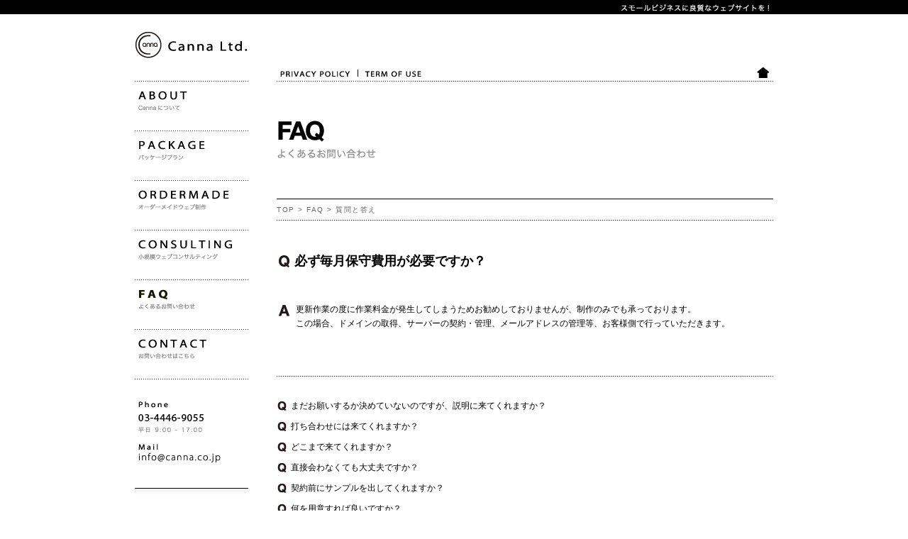

--- FILE ---
content_type: text/html; charset=UTF-8
request_url: https://canna.co.jp/faq/q011.html
body_size: 2068
content:
<?xml version="1.0" encoding="UTF-8"?><!DOCTYPE html PUBLIC "-//W3C//DTD XHTML 1.0 Strict//EN" "http://www.w3.org/TR/xhtml1/DTD/xhtml1-strict.dtd"><html xmlns="http://www.w3.org/1999/xhtml" lang="ja" xml:lang="ja"><head>	<meta http-equiv="Content-Type" content="text/html; charset=UTF-8" />	<meta http-equiv="Content-Script-Type" content="text/javascript" />				<link rev="made" href="http://www.canna.co.jp/" />	<link rel="start" href="http://canna.co.jp/" />	<link rel="stylesheet" type="text/css" href="/styles/import.css" />	<script src="/scripts/import.js" type="text/javascript"></script>	<title>よくあるお問い合わせ | 小規模ウェブサイト制作 Canna</title></head><body class="Faq" id="faq"><h1 id="page-top">よくあるお問い合わせ</h1><hr /><div id="c_content">	<div id="c_main">		<div class="section Breadcrumbs">			<div class="paragraph">				<p><a href="/">TOP</a> &gt; <a href="/faq/">FAQ</a> &gt; 質問と答え</p>			</div>		</div>		<div class="section" id="answer">			<h2>必ず毎月保守費用が必要ですか？</h2>			<div class="paragraph">				<p>更新作業の度に作業料金が発生してしまうためお勧めしておりませんが、制作のみでも承っております。</p><p>この場合、ドメインの取得、サーバーの契約・管理、メールアドレスの管理等、お客様側で行っていただきます。</p>			</div>		</div>		<div class="section" id="list">			<h2>よくあるお問い合わせ一覧</h2>			<div class="paragraph">				<ul>					<li><a href="/faq/q001.html">まだお願いするか決めていないのですが、説明に来てくれますか？</a></li><li><a href="/faq/q002.html">打ち合わせには来てくれますか？</a></li><li><a href="/faq/q003.html">どこまで来てくれますか？</a></li><li><a href="/faq/q004.html">直接会わなくても大丈夫ですか？</a></li><li><a href="/faq/q005.html">契約前にサンプルを出してくれますか？</a></li><li><a href="/faq/q006.html">何を用意すれば良いですか？</a></li><li><a href="/faq/q007.html">PCについて全然わからないけど大丈夫ですか？</a></li><li><a href="/faq/q008.html">小規模のウェブサイトとは何ページぐらいまでですか？</a></li><li><a href="/faq/q009.html">制作途中でキャンセルできますか？</a></li><li><a href="/faq/q010.html">いつ料金を支払えば良いですか？</a></li><li><a href="/faq/q011.html">必ず毎月保守費用が必要ですか？</a></li>				</ul>			</div>		</div>		<div class="section Contact">	<div class="paragraph">		<dl>			<dt class="Phone"><a name="Phone">お電話でのお問い合わせ</a></dt>			<dd>03-6868-6952 (平日 9:00 - 17:00)</dd>			<dt class="Mailform"><a href="/mailform/contact/">メールフォームからのお問い合わせ</a></dt>		</dl>	</div></div>	</div>	<hr />	<div id="c_sub">		<div class="section" id="sub_nav">	<div class="paragraph">		<dl>			<dt class="About"><a href="/information/about.html">ABOUT</a></dt>			<dd>Cannaについて</dd>			<dt class="Package"><a href="/package/">PACKAGE</a></dt>			<dd>パッケージプラン</dd>			<dt class="Ordermade"><a href="/ordermade/">ORDERMADE</a></dt>			<dd>オーダーメイドウェブ制作</dd>			<dt class="Consulting"><a href="/consulting/">CONSULTING</a></dt>			<dd>小規模ウェブコンサルティング</dd>						<dt class="Faq"><a href="/faq/">FAQ</a></dt>			<dd>よくあるお問い合わせ</dd>			<dt class="Contact"><a href="/mailform/contact/">CONTACT</a></dt>			<dd>お問い合わせはこちら</dd>		</dl>	</div></div><div class="section" id="sub_contact">	<div class="paragraph">		<dl>			<dt class="Phone"><em>Phone</em></dt>			<dd>03-6868-6952 (平日 9:00 - 17:00)</dd>			<dt class="Mail"><em>Mail</em></dt>			<dd>info@canna.co.jp</dd>		</dl>	</div></div>	</div></div><hr /><div id="c_nav">	<div class="SubNav">		<p class="ToSitetop">			<a href="/">Canna Ltd.</a>		</p>		<ul class="Navigation">			<li class="Privacy"><a href="/information/privacy.html">PRIVACY POLICY</a></li>			<li class="Termofuse"><a href="/information/termofuse.html">TERM OF USE</a></li>			<li class="Toppage"><a href="/">HOME</a></li>		</ul>	</div></div><hr /><div id="c_footer">	<div class="FootNav">		<p class="ToPagetop"><a href="#page-top">TO PAGETOP</a></p>	</div>	<hr />	<div class="Sign">		<address>Copyright 2010 Canna Ltd.</address>	</div></div>	<script type="text/javascript">	var _gaq = _gaq || [];	_gaq.push(['_setAccount', 'UA-19207364-1']);	_gaq.push(['_trackPageview']);	(function() {	var ga = document.createElement('script'); ga.type = 'text/javascript'; ga.async = true;	ga.src = ('https:' == document.location.protocol ? 'https://ssl' : 'http://www') + '.google-analytics.com/ga.js';	var s = document.getElementsByTagName('script')[0]; s.parentNode.insertBefore(ga, s);	})();	</script></body></html>

--- FILE ---
content_type: text/css
request_url: https://canna.co.jp/styles/basic.css
body_size: 980
content:
/*
	--------------------------------------------------
	Basic Stylesheet
	Update : 2010.2.21
	--------------------------------------------------
*/

/*    [ Font ] size
----------------------------------------------------------*/
/*
body {
	font-family: 'ヒラギノ角ゴ Pro W3', 'Hiragino Kaku Gothic Pro','メイリオ', Meiryo,'ＭＳ Ｐゴシック',sans-serif;
	/font-family: 'メイリオ', Meiryo,'ＭＳ Ｐゴシック',sans-serif;
	font-size: 10px;
	/font-size: 62.5%;
}
table {
	_font-size: 100%;
}
*/
.paragraph { font-size: 1.2em;}
h1 { font-size: 1.8em;}
h2 { font-size: 1.8em;}
h3 { font-size: 1.4em;}
h4 { font-size: 1.2em;}
h5 { font-size: 1.2em;}
h6 { font-size: 1.2em;}
strong { font-size: 1em;}
em { font-size: 1em;}
.Notes { font-size: 0.8em;}
.Warning {}
.Number {}
.section {}
.paragraph {}


/*    [ Font ] color
----------------------------------------------------------*/
body {
	color: #000000;
}
/*
h1 {} h2 {} h3 {} h4 {} h5 {} h6 {}
.Number {}
.Notes {}
.section {}
.paragraph {}
*/
a:link { color: #00A0E9;}
a:visited { color: #00A0E9;}
a:hover { color: #CFDB00;}
em { color: #000000;}
strong { color: #000000;}
.Warning { color: #FF0000;}


/*    [ Font ] Other styles
----------------------------------------------------------*/
/*
h1 {} h2 {} h3 {} h4 {} h5 {} h6 {}
.Notes {}
.Warning {}
.section {}
.paragraph {}
a {}
a:hover {}
*/
a { text-decoration: none;}
strong { font-weight: bold;}
em { font-weight: bold; font-style: normal;}
.Number { text-align: right;}


/*    -     */
/*    Reset default styles
----------------------------------------------------------*/
body, div,
h1, h2, h3, h4, h5, h6,
p,li,dt,dd,th,td,
form,fieldset,input,textarea,
pre,blockquote {
	margin: 0px;
	padding: 0px;
	line-height: 1.7;
}
body, div,
h1, h2, h3, h4, h5, h6,
p,li,dt,dd,th,td,
form,fieldset,
pre,blockquote,
img {
	border-width: 1px;
	border-style: none;
}
body * {
	background-repeat: no-repeat;
}


/*    Set original styles
----------------------------------------------------------*/
/*  Headings  */
h1, h2, h3, h4, h5, h6 {
	line-height: 2;
}

/*  Hr  */
hr {
	border: none;
	border-bottom: 1px #000000 solid;
}

/*  Table  */
table {
	border-collapse: collapse;
}
th, td {
	padding: 0.5em;
	border: 1px #DDDDDD solid;
}
th {
	text-align: left;
	background-color: #F2F2F2;
}
table ul {
	padding: 0px;
	margin: 0px;
}

/*  Form  */
input, select, textarea {
	font-family: Osaka, sans-serif;
	line-height: 1;
}
form input.Text, form textArea {
	background-color: #FFFFFF;
	border: 1px #CCCCCC solid;
}
form select {
	border-style: solid;
}

/*  Lists  */
ul, ol, dl {
	margin: 0.5em 0;
	padding: 0;
}
ul li, ol li {
	margin-left: 1.25em;
	list-style-position: outside;
}
dl dt {
}
dl dd {
	margin-left: 1em;
}


/*    Extension
----------------------------------------------------------*/
.section {}
.paragraph {
	padding-bottom: 2em;
}


--- FILE ---
content_type: text/css
request_url: https://canna.co.jp/styles/layout.css
body_size: 733
content:
/*
	--------------------------------------------------
	Layout Stylesheet
	--------------------------------------------------
*/

/*    Screen basic
----------------------------------------------------------*/
hr { display: none;}


/*    Layer
----------------------------------------------------------*/


/*    Body
----------------------------------------------------------*/
body {

}


/*    Header
----------------------------------------------------------*/
h1 {
	width: 900px;
	height: 115px;
	margin: 0 auto;
	overflow: hidden;
}
#c_nav {
	position: absolute;
	left: 0;
	top: 0;
	width: 100%;
	height: 115px;
	background-color: #FFF;
	background-image: url("images/common/bg_header.gif");
	background-repeat: repeat-x;
}
#c_nav div.SubNav {
	width: 900px;
	height: 115px;
	margin: 0 auto;
	background-image: url("images/common/bg_SubNav.gif");
}


/*    To sitetop
----------------------------------------------------------*/
#c_nav div.SubNav p.ToSitetop {
	float: left;
	width: 200px;
	height: 115px;
	overflow: hidden;
}
#c_nav div.SubNav p.ToSitetop a {
	display: block;
	width: 160px;
	margin-top: 20px;
	padding-top: 120px;
}


/*    Sub navigation
----------------------------------------------------------*/
#c_nav div.SubNav ul.Navigation {
	float: left;
	width: 700px;
	margin: 0;
	padding: 0;
	list-style-type: none;
}
#c_nav div.SubNav ul.Navigation li {
	float: left;
	height: 115px;
	margin: 0;
	padding: 0;
	overflow: hidden;
}
#c_nav div.SubNav ul.Navigation li a {
	display: block;
	margin-top: 90px;
	padding-top: 30px;
	background-image: url("images/common/btn_SubNav.gif");
}
#c_nav div.SubNav ul.Navigation li.Privacy { width: 115px;}
#c_nav div.SubNav ul.Navigation li.Termofuse { width: 100px;}
#c_nav div.SubNav ul.Navigation li.Toppage { width: 485px;}
#c_nav div.SubNav ul.Navigation li.Toppage a { margin-left: 460px;}
#c_nav div.SubNav ul.Navigation li.Privacy a { background-position: 0 0;}
#c_nav div.SubNav ul.Navigation li.Termofuse a { background-position: -115px 0;}
#c_nav div.SubNav ul.Navigation li.Toppage a { background-position: -215px 0;}
#c_nav div.SubNav ul.Navigation li.Privacy a:hover { background-position: 0 -25px;}
#c_nav div.SubNav ul.Navigation li.Termofuse a:hover { background-position: -115px -25px;}
#c_nav div.SubNav ul.Navigation li.Toppage a:hover { background-position: -215px -25px;}


/*    Content
----------------------------------------------------------*/
#c_content {
	width: 900px;
	margin: 0 auto;
	overflow: hidden;
}
#c_content:after {
    content: "";
    display: block;
    clear: both;
    height: 1px;
    overflow: hidden;
}
#c_content #c_main {
	float: right;
	width: 700px;
}
#c_content #c_sub {
	float: right;
	width: 200px;
	padding-bottom: 15px;
	background-image: url("images/common/bg_sub.gif");
	background-position: left bottom;
}


/*    Footer 
----------------------------------------------------------*/
#c_footer {
	width: 900px;
	height: 45px;
	margin: 0 auto 15px;
}
#c_footer div.FootNav {
	margin-left: 200px;
	width: 700px;
	height: 45px;
	overflow: hidden;
	background-image: url("images/common/bg_footer.gif");
}
#c_footer div.FootNav p.ToPagetop {
	height: 15px;
	width: 90px;
	margin-top: 30px;
	margin-left: 600px;
	overflow: hidden;
}
#c_footer div.FootNav p.ToPagetop a {
	display: block;
	padding-top: 20px;
	background-image: url("images/common/btn_ToPagetop.gif");
}
#c_footer div.FootNav p.ToPagetop a:hover {
	background-position: 0 -15px;
}
#c_footer div.Sign {
	display: none;
}


--- FILE ---
content_type: text/css
request_url: https://canna.co.jp/styles/common.css
body_size: 1453
content:
/*
--------------------------------------------------
	Contents common Stylesheet
--------------------------------------------------
*/

/*    Sub contents
----------------------------------------------------------*/
#c_content #c_sub .section {
	width: 160px;
}


/*    Sub - navigation
----------------------------------------------------------*/
#c_content #c_sub #sub_nav .paragraph dl {
	margin: 0;
	padding: 0;
}
#c_content #c_sub #sub_nav .paragraph dl dt {
	height: 70px;
	overflow: hidden;
}
#c_content #c_sub #sub_nav .paragraph dl dd {
	display: none;
}
#c_content #c_sub #sub_nav .paragraph dl dt a {
	display: block;
	padding-top: 75px;
	background-image: url("images/common/btn_Nav.gif");
}
#c_content #c_sub #sub_nav .paragraph dl dt.About a { background-position: 0 0;}
#c_content #c_sub #sub_nav .paragraph dl dt.Package a { background-position: 0 -70px;}
#c_content #c_sub #sub_nav .paragraph dl dt.Ordermade a { background-position: 0 -140px;}
#c_content #c_sub #sub_nav .paragraph dl dt.Consulting a { background-position: 0 -210px;}
#c_content #c_sub #sub_nav .paragraph dl dt.Results a { background-position: 0 -280px;}
#c_content #c_sub #sub_nav .paragraph dl dt.Idea a { background-position: 0 -350px;}
#c_content #c_sub #sub_nav .paragraph dl dt.Faq a { background-position: 0 -420px;}
#c_content #c_sub #sub_nav .paragraph dl dt.Contact a { background-position: 0 -490px;}
#c_content #c_sub #sub_nav .paragraph dl dt.About a:hover { background-position: -160px 0;}
#c_content #c_sub #sub_nav .paragraph dl dt.Package a:hover { background-position: -160px -70px;}
#c_content #c_sub #sub_nav .paragraph dl dt.Ordermade a:hover { background-position: -160px -140px;}
#c_content #c_sub #sub_nav .paragraph dl dt.Consulting a:hover { background-position: -160px -210px;}
#c_content #c_sub #sub_nav .paragraph dl dt.Results a:hover { background-position: -160px -280px;}
#c_content #c_sub #sub_nav .paragraph dl dt.Idea a:hover { background-position: -160px -350px;}
#c_content #c_sub #sub_nav .paragraph dl dt.Faq a:hover { background-position: -160px -420px;}
#c_content #c_sub #sub_nav .paragraph dl dt.Contact a:hover { background-position: -160px -490px;}
body.About #c_content #c_sub #sub_nav .paragraph dl dt.About a { background-position: -320px 0;}
body.Package #c_content #c_sub #sub_nav .paragraph dl dt.Package a { background-position: -320px -70px;}
body.Ordermade #c_content #c_sub #sub_nav .paragraph dl dt.Ordermade a { background-position: -320px -140px;}
body.Consulting #c_content #c_sub #sub_nav .paragraph dl dt.Consulting a { background-position: -320px -210px;}
body.Results #c_content #c_sub #sub_nav .paragraph dl dt.Results a { background-position: -320px -280px;}
body.Idea #c_content #c_sub #sub_nav .paragraph dl dt.Idea a { background-position: -320px -350px;}
body.Faq #c_content #c_sub #sub_nav .paragraph dl dt.Faq a { background-position: -320px -420px;}
body.Contact #c_content #c_sub #sub_nav .paragraph dl dt.Contact a { background-position: -320px -490px;}


/*    Sub - contact
----------------------------------------------------------*/
#c_content #c_sub #sub_contact .paragraph dl {
	margin: 0;
	padding: 0;
}
#c_content #c_sub #sub_contact .paragraph dl dd {
	display: none;
}
#c_content #c_sub #sub_contact .paragraph dl dt.Phone {
	height: 60px;
	overflow: hidden;
}
#c_content #c_sub #sub_contact .paragraph dl dt.Phone em {
	display: block;
	padding-top: 65px;
	background-image: url("images/common/img_phone.gif");
}
#c_content #c_sub #sub_contact .paragraph dl dt.Mail {
	height: 40px;
	overflow: hidden;
}
#c_content #c_sub #sub_contact .paragraph dl dt.Mail em {
	display: block;
	padding-top: 45px;
	background-image: url("images/common/img_mail.gif");
}


/*    Main contents
----------------------------------------------------------*/

/*  Common  */
#c_content #c_main .section {
	margin-bottom: 40px;
	background-image: url("images/main/separator.gif");
	background-position: left top;
}
#c_content #c_main .section h2 {
	padding: 40px 0 40px 25px;
	background-image: url("images/main/h_section.gif");
	background-position: left center;
}

/*  Headings  */
#c_content #c_main .section.No1 h2 { background-image: url("images/main/h_No/1.gif");}
#c_content #c_main .section.No2 h2 { background-image: url("images/main/h_No/2.gif");}
#c_content #c_main .section.No3 h2 { background-image: url("images/main/h_No/3.gif");}
#c_content #c_main .section.No4 h2 { background-image: url("images/main/h_No/4.gif");}
#c_content #c_main .section.No5 h2 { background-image: url("images/main/h_No/5.gif");}
#c_content #c_main .section.No6 h2 { background-image: url("images/main/h_No/6.gif");}
#c_content #c_main .section.No7 h2 { background-image: url("images/main/h_No/7.gif");}
#c_content #c_main .section.No8 h2 { background-image: url("images/main/h_No/8.gif");}
#c_content #c_main .section.No9 h2 { background-image: url("images/main/h_No/9.gif");}

/*  Table  */
#c_content #c_main .section .paragraph table {
	width: 698px;
	border-collapse: separate;
}
#c_content #c_main #c_main_section #c_main_main .section .paragraph table {
	width: 508px;
}
#c_content #c_main .section .paragraph table th {
	background-color: #000;
	color: #FFF;
	border: none;
}
#c_content #c_main .section .paragraph table td {
	border: none;
	border-bottom: 1px #CCC solid;
}

/*  Bread crumbs  */
#c_content #c_main .Breadcrumbs {
	margin: 0 0 -1px;
	background: none;
}
#c_content #c_main .section.Breadcrumbs .paragraph {
	padding: 165px 0 0;
	font-size: 1.0em;
}
#c_content #c_main .section.Breadcrumbs .paragraph p {
	border-top: 1px #000 solid;
	background-image: url("images/main/separator.gif");
	background-position: left bottom;
	color: #666;
	line-height: 3;
	letter-spacing: 0.15em;
}
#c_content #c_main .section.Breadcrumbs .paragraph p a {
	font-weight: normal;
	color: #666;
}
#c_content #c_main .section.Breadcrumbs .paragraph p a:hover {
	color: #CFDB00;
}

/*  Contact  */
#c_content #c_main .section.Contact {
	margin: 0;
	padding: 30px 0;
}
#c_content #c_main .section.Contact .paragraph {
	margin: 0;
	padding: 0;
}
#c_content #c_main .section.Contact .paragraph dl {
	height: 75px;
	margin: 0;
}
#c_content #c_main .section.Contact .paragraph dl dt {
	float: left;
	width: 350px;
	height: 75px;
	overflow: hidden;
}
#c_content #c_main .section.Contact .paragraph dl dt a {
	display: block;
	padding-top: 80px;
	background-image: url("images/main/btn_contact.gif");
}
#c_content #c_main .section.Contact .paragraph dl dd {
	display: none;
}
#c_content #c_main .section.Contact .paragraph dl dt.Phone a { background-position: 0 0;}
#c_content #c_main .section.Contact .paragraph dl dt.Mailform a { background-position: -350px 0;}
#c_content #c_main .section.Contact .paragraph dl dt.Phone a:hover { background-position: 0 -75px;}
#c_content #c_main .section.Contact .paragraph dl dt.Mailform a:hover { background-position: -350px -75px;}

/*  2 column  */
#c_content #c_main #c_main_section {
	overflow: hidden;
}
#c_content #c_main #c_main_section:after {
    content: "";
    display: block;
    clear: both;
    height: 1px;
    overflow: hidden;
}
#c_content #c_main #c_main_section .section {
	margin-bottom: 0;
	background: none;
}
#c_content #c_main #c_main_section #c_main_main .section {
	padding-bottom: 40px;
	border-bottom: 1px #CCC solid;
}
#c_content #c_main #c_main_section #c_main_main {
	float: right;
	width: 510px;
}
#c_content #c_main #c_main_section #c_main_sub {
	float: right;
	width: 190px;
}


/*    Package list
----------------------------------------------------------*/

/*  Common  */
#c_content #c_main .section #package-list {
	width: 680px;
	margin: 0 0 0 10px;
	overflow: hidden;
}
#c_content #c_main .section #package-list ul {
	width: 705px;
	margin: 0;
	padding: 0;
	list-style-type: none;
}
#c_content #c_main .section #package-list ul li {
	float: left;
	width: 235px;
	margin: 0;
	padding: 0;
}
#c_content #c_main .section #package-list ul li span {
	display: block;
	width: 220px;
}

/*  Title  */
#c_content #c_main .section #package-list ul li span.Title {
	width: 220px;
	height: 80px;
	overflow: hidden;
}
#c_content #c_main .section #package-list ul li span.Title a {
	display: block;
	padding-top: 85px;
	background-image: url("images/main/btn_package-list.gif");
}
#c_content #c_main .section #package-list ul li.Basic span.Title a { background-position: 0 0;}
#c_content #c_main .section #package-list ul li.Blog span.Title a { background-position: 0 -80px;}
#c_content #c_main .section #package-list ul li.Ec span.Title a { background-position: 0 -160px;}
#c_content #c_main .section #package-list ul li.Basic span.Title a:hover { background-position: -220px 0;}
#c_content #c_main .section #package-list ul li.Blog span.Title a:hover { background-position: -220px -80px;}
#c_content #c_main .section #package-list ul li.Ec span.Title a:hover { background-position: -220px -160px;}

/*  Description  */
#c_content #c_main .section #package-list ul li span.Description {
	font-size: 0.8em;
	color: #666;
}

/*  To detail  */
#c_content #c_main .section #package-list ul li span.ToDetail {
	width: 55px;
	height: 15px;
	margin-top: 10px;
	overflow: hidden;
}
#c_content #c_main .section #package-list ul li span.ToDetail a {
	display: block;
	padding-top: 20px;
	background-image: url("images/main/btn_ToDetail.gif");
}
#c_content #c_main .section #package-list ul li span.ToDetail a:hover {
	background-position: 0 -15px;
}


--- FILE ---
content_type: text/css
request_url: https://canna.co.jp/styles/detail.css
body_size: 1753
content:
/*
	--------------------------------------------------
	Contents detail Stylesheet
	--------------------------------------------------
*/

/*    Page title
----------------------------------------------------------*/
body.Toppage #c_content #c_main .Breadcrumbs .paragraph { background-image: url("images/pagetitle/Toppage.gif");}
body.About #c_content #c_main .Breadcrumbs .paragraph { background-image: url("images/pagetitle/About.gif");}
body.Package #c_content #c_main .Breadcrumbs .paragraph { background-image: url("images/pagetitle/Package.gif");}
body.Package.Basic #c_content #c_main .Breadcrumbs .paragraph { background-image: url("images/pagetitle/PackageBasic.gif");}
body.Package.Blog #c_content #c_main .Breadcrumbs .paragraph { background-image: url("images/pagetitle/PackageBlog.gif");}
body.Package.Ec #c_content #c_main .Breadcrumbs .paragraph { background-image: url("images/pagetitle/PackageEc.gif");}
body.Ordermade #c_content #c_main .Breadcrumbs .paragraph { background-image: url("images/pagetitle/Ordermade.gif");}
body.Consulting #c_content #c_main .Breadcrumbs .paragraph { background-image: url("images/pagetitle/Consulting.gif");}
body.Results #c_content #c_main .Breadcrumbs .paragraph { background-image: url("images/pagetitle/Results.gif");}
body.Idea #c_content #c_main .Breadcrumbs .paragraph { background-image: url("images/pagetitle/Idea.gif");}
body.Faq #c_content #c_main .Breadcrumbs .paragraph { background-image: url("images/pagetitle/Faq.gif");}
body.Contact #c_content #c_main .Breadcrumbs .paragraph { background-image: url("images/pagetitle/Contact.gif");}

/*  Information  */
#privacy #c_content #c_main .Breadcrumbs .paragraph { background-image: url("images/pagetitle/privacy.gif");}
#termofuse #c_content #c_main .Breadcrumbs .paragraph { background-image: url("images/pagetitle/termofuse.gif");}


/*    Toppage
----------------------------------------------------------*/

/*  Eyecatch  */
body.Toppage #c_content #c_main .Breadcrumbs .paragraph {
	padding-top: 315px;
}
body.Toppage #c_content #c_main .Breadcrumbs .paragraph p {
	border: none;
	height: 1px;
}
body.Toppage #c_content #c_main .Breadcrumbs .paragraph p em {
	display: none;
}

/*  Package  */
body.Toppage #c_content #c_main #package h2 {
	display: none;
}
body.Toppage #c_content #c_main #package .paragraph.SubTitle {
	height: 115px;
	padding: 0;
	overflow: hidden;
}
body.Toppage #c_content #c_main #package .paragraph.SubTitle p {
	padding-top: 120px;
	background-image: url("images/toppage/h_package.gif");
}


/*    Package - common
----------------------------------------------------------*/

/*  Left navigation  */
body.Package #c_content #c_main #c_main_section #c_main_sub .paragraph {
	padding: 0;
}
body.Package #c_content #c_main #c_main_section #c_main_sub .paragraph ul {
	margin: 0;
	padding: 0;
	list-style-type: none;
}
body.Package #c_content #c_main #c_main_section #c_main_sub .paragraph ul li {
	width: 160px;
	height: 100px;
	margin: 0;
	padding: 0;
	overflow: hidden;
}
body.Package #c_content #c_main #c_main_section #c_main_sub .paragraph ul li a {
	display: block;
	padding-top: 105px;
	background-image: url("images/main/package/btn_SubNavigation.gif");
}
body.Package #c_content #c_main #c_main_section #c_main_sub .paragraph ul li.Basic a { background-position: 0 0;}
body.Package #c_content #c_main #c_main_section #c_main_sub .paragraph ul li.Blog a { background-position: 0 -100px;}
body.Package #c_content #c_main #c_main_section #c_main_sub .paragraph ul li.Ec a { background-position: 0 -200px;}
body.Package #c_content #c_main #c_main_section #c_main_sub .paragraph ul li.Basic a:hover { background-position: -160px 0;}
body.Package #c_content #c_main #c_main_section #c_main_sub .paragraph ul li.Blog a:hover { background-position: -160px -100px;}
body.Package #c_content #c_main #c_main_section #c_main_sub .paragraph ul li.Ec a:hover { background-position: -160px -200px;}
body.Package.Basic #c_content #c_main #c_main_section #c_main_sub .paragraph ul li.Basic a { background-position: -320px 0;}
body.Package.Blog #c_content #c_main #c_main_section #c_main_sub .paragraph ul li.Blog a { background-position: -320px -100px;}
body.Package.Ec #c_content #c_main #c_main_section #c_main_sub .paragraph ul li.Ec a { background-position: -320px -200px;}

/*  Top navigation  */
body.Package #c_content #c_main #c_main_section #c_main_main .section.Navigation {
	padding: 0;
	background-image: url("images/main/package/bg_MainNavigation.gif");
	background-position: left center;
	background-repeat: repeat-x;
	border-bottom: 3px #000 solid;
}
body.Package #c_content #c_main #c_main_section #c_main_main .section.Navigation .paragraph {
	padding: 0;
}
body.Package #c_content #c_main #c_main_section #c_main_main .section.Navigation .paragraph ul {
	height: 2.5em;
	margin: 1px 0 0;
	padding: 0;
	list-style-type: none;
}
body.Package #c_content #c_main #c_main_section #c_main_main .section.Navigation .paragraph ul li {
	float: left;
	margin: 0.25em 0;
	padding: 0;
	border-right: 1px #CCC solid;
}
body.Package #c_content #c_main #c_main_section #c_main_main .section.Navigation .paragraph ul li a {
	display: block;
	padding: 0.55em 20px 0.45em;
	color: #000;
	line-height: 1;
}
body.Package #c_content #c_main #c_main_section #c_main_main .section.Navigation .paragraph ul li a:hover {
	color: #666;
}
body.Package #c_content #c_main #c_main_section #c_main_main .section.Navigation .paragraph ul li.Current a {
	font-weight: bold;
}

/*  Content  */
body.Package #c_content #c_main #c_main_section #c_main_main .section.Next {
	padding: 0;
	border: none;
}
body.Package #c_content #c_main #c_main_section #c_main_main .section.Next .paragraph {
	padding-top: 10px;
	padding-bottom: 0;
}
body.Package #c_content #c_main #c_main_section #c_main_main .section.Next .paragraph p {
	height: 2em
}
body.Package #c_content #c_main #c_main_section #c_main_main .section.Next .paragraph p a {
	display: block;
	float: left;
	padding: 0.25em 10px;
	background-color: #000;
	color: #FFF;
}
body.Package #c_content #c_main #c_main_section #c_main_main .section.Next .paragraph p a:hover {
	background-color: #666;
	 color: #CFDB00;
}


/*    Package - content
----------------------------------------------------------*/
body.Package.Content #c_content #c_main #c_main_section .section.ContentList .paragraph {
	padding: 0;
}
body.Package.Content #c_content #c_main #c_main_section .section.ContentList .paragraph ul {
	margin: 0;
	padding: 0;
	list-style-type: none;
	overflow: hidden;
}
body.Package.Content #c_content #c_main #c_main_section .section.ContentList .paragraph ul:after {
    content: "";
    display: block;
    clear: both;
    height: 1px;
    overflow: hidden;
}
body.Package.Content #c_content #c_main #c_main_section .section.ContentList .paragraph ul li {
	float: left;
	width: 230px;
	margin: 0;
	padding: 0 0 0 21px;	
	background-position: left center;
	line-height: 2.25;
}
body.Package.Content #c_content #c_main #c_main_section #creation .paragraph ul li { background-image: url("images/main/package/lm_content_creation.gif");}
body.Package.Content #c_content #c_main #c_main_section #maintenance .paragraph ul li { background-image: url("images/main/package/lm_content_maintenance.gif");}


/*    Package - price
----------------------------------------------------------*/
body.Package.Price #c_content #c_main #base .paragraph {
	height: 70px;
	padding: 0;
	overflow: hidden;
}
body.Package.Price #c_content #c_main #base .paragraph p {
	padding-top: 75px;	
}
#package_basic_price #c_content #c_main #base .paragraph p { background-image: url("images/main/package/img_basic_price.gif");}
#package_blog_price #c_content #c_main #base .paragraph p { background-image: url("images/main/package/img_blog_price.gif");}
#package_ec_price #c_content #c_main #base .paragraph p { background-image: url("images/main/package/img_ec_price.gif");}


/*    Results
----------------------------------------------------------*/

/*  Common  */
#results #c_content #c_main #list {
	background: none;
}
#results #c_content #c_main #list .paragraph {
	height: 125px;
	padding: 0;
	margin-top: 30px;
}
#results #c_content #c_main #list .paragraph p {
	margin-left: 140px;
}

/*  Images  */
#results #c_content #c_main #list .paragraph p.Image {
	float: left;
	width: 140px;
	margin: 0;
}
#results #c_content #c_main #list .paragraph p.Image a {
	display: block;
	padding: 5px;
	background-image: url("images/main/results/img.bg.gif");
}
#results #c_content #c_main #list .paragraph p.Image a:hover {
	background-image: url("images/main/results/img_hover.bg.gif");
}
#results #c_content #c_main #list .paragraph p.Image a img {
	display: block;
}

/*  Url  */
#results #c_content #c_main #list .paragraph p.Url {
	padding-bottom: 5px;
	background-image: url("images/main/results/url.bg.gif");
	background-position: left bottom;
}
#results #c_content #c_main #list .paragraph p.Url a {
	padding-left: 30px;
	background-image: url("images/main/results/url.btn.gif");
	background-position: left center;
}

/*  Charge  */
#results #c_content #c_main #list .paragraph p.Charge {
	margin-top: 10px;
	height: 25px;
	overflow: hidden;
}
#results #c_content #c_main #list .paragraph p.Charge span.All {
	display: block;
	padding-top: 30px;
	background-image: url("images/main/results/charge_all.img.gif");
}


/*    Faq
----------------------------------------------------------*/

/*  Answer  */
#faq #c_content #c_main #answer h2 {
	background-image: url("images/main/h_faq_q.gif");
}
#faq #c_content #c_main #answer .paragraph {
	padding-left: 27px;
	background-image: url("images/main/bg_faq_a.gif");
	background-position: 0 2px;
}

/*  List  */
#faq #c_content #c_main #list {
	margin: 0;
}
#faq #c_content #c_main #list h2 {
	display: none;
}
#faq #c_content #c_main #list .paragraph {
	padding: 0;
}
#faq #c_content #c_main #list .paragraph ul {
	margin: 0;
	padding: 30px 0;
	list-style-type: none;
}
#faq #c_content #c_main #list .paragraph ul li {
	margin: 0 0 5px;
	padding-left: 20px;
	line-height: 2;
	background-image: url("images/main/lm_faq_q.gif");
	background-position: left center;
}
#faq #c_content #c_main #list .paragraph ul li a {
	color: #000;
}
#faq #c_content #c_main #list .paragraph ul li a:hover {
	color: #CFDB00;
}


/*    Contact
----------------------------------------------------------*/

/*  Common  */
body.Contact #c_content #c_main .section.Form {
	margin-bottom: 0;
}
body.Contact #c_content #c_main .section.Form .paragraph.Form {
	padding: 30px 0;
	background-image: url("images/main/separator.gif");
}
body.Contact #c_content #c_main .section.Form .paragraph.Form form ul.Warning {
	padding: 10px;
	background-color: #F2F2F2;
	list-style-type: none;
	color: #000000;
}
body.Contact #c_content #c_main .section.Form .paragraph.Form form ul.Warning li {
	margin-left: 0;
}
body.Contact #c_content #c_main .section.Form .paragraph.Form form dl {
	margin: 0;
	padding: 0;
}
body.Contact #c_content #c_main .section.Form .paragraph.Form form dl dd {
	padding-bottom: 10px;
}
body.Contact #c_content #c_main .section.Form .paragraph.Form form dl dd input.Text,
body.Contact #c_content #c_main .section.Form .paragraph.Form form dl dd textarea {
	width: 350px;
	padding: 0.25em;
	background-color: #EEE;
	border: none;
}
body.Contact #c_content #c_main .section.Form .paragraph.Form form dl dd textarea {
	width: 500px;
}

/*  Form  */
#contact_form #c_content #c_main .section.Form .paragraph.Form form dl dt {
}
#contact_form #c_content #c_main .section.Form .paragraph.Form form dl dd {
	margin: 0;
}

/*  Confirm  */
#contact_confirm #c_content #c_main .section.Form .paragraph.Form form dl  {
	margin-bottom: 10px;
	padding: 10px;
	border: 1px #CCC solid;
}
#contact_confirm #c_content #c_main .section.Form .paragraph.Back {
	padding: 10px 0;
	background-image: url("images/main/separator.gif");
}
#contact_confirm #c_content #c_main .section.Form .paragraph.Back p a {
	color: #000;
}
#contact_confirm #c_content #c_main .section.Form .paragraph.Back p a:hover {
	color: #CFDB00;
}
